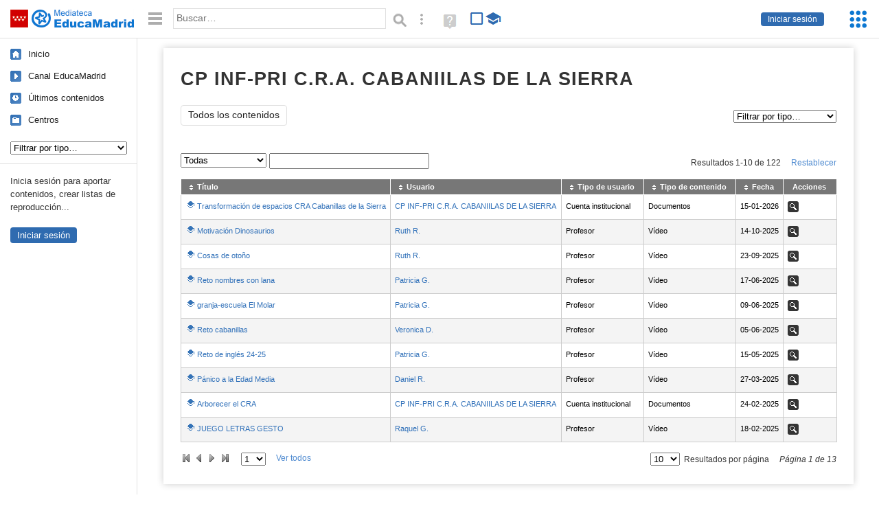

--- FILE ---
content_type: text/html; charset=UTF-8
request_url: https://mediateca.educa.madrid.org/centro/cra.cabanillas
body_size: 66629
content:
<!DOCTYPE html>
<html lang="es">
<head><title>CP INF-PRI C.R.A. CABANIILAS DE LA SIERRA | Mediateca de EducaMadrid</title>
<meta name="viewport" content="width=device-width, initial-scale=1" />
<link rel="shortcut icon" href="/favicon.ico" type="image/x-icon" />
<meta http-equiv="Content-Type" content="text/html; charset=UTF-8" />
<meta name="description" content="Contenidos publicados por CP INF-PRI C.R.A. CABANIILAS DE LA SIERRA en la Mediateca de EducaMadrid." /><meta name="keywords" content="cra.cabanillas,CP INF-PRI C.R.A. CABANIILAS DE LA SIERRA,contenidos educativos,contenidos libres,material didactico" />

<link rel="start" href="/" title="Página principal" />
<link rel="index" href="/" title="Página principal" />
<!--[if lt IE 9]><script type="text/javascript" src="/js/html5.js"></script><![endif]-->
<link rel="stylesheet" type="text/css" href="/css/styles.css?v=110707012026" />
<!--[if lt IE 9]><link rel="stylesheet" type="text/css" href="/css/styles_ieLT9.css" /><![endif]-->
<script src="https://mediateca.educa.madrid.org/js/jquery-1.11.3.min.js"></script>
<script>var projectPath = '/'</script>
<script src="/js/common.js?v=110707012026"></script>
<link href="https://mediateca.educa.madrid.org/arroba.jpg" rel="image_src" /><meta name="twitter:card" content="summary_large_image" />
<meta name="twitter:creator" content="@educamadrid" />
<meta property="og:url" content="https://mediateca.educa.madrid.org/centro/cra.cabanillas" />
<meta property="og:title" content="CP INF-PRI C.R.A. CABANIILAS DE LA SIERRA | Mediateca de EducaMadrid" />
<meta property="og:description" content="Contenidos publicados por CP INF-PRI C.R.A. CABANIILAS DE LA SIERRA en la Mediateca de EducaMadrid." />
<meta property="og:image" content="https://mediateca.educa.madrid.org/arroba.jpg" />

    </head>

</head>
<body class="user school"><script>EducaMadridHead.setBodyClass();</script>
	<div id="site">
		<p id="skipNav"><a href="#content" class="sr-av">Saltar navegación</a></p>
		<div id="header" class="autoclear">
			<p class="logo"><a href="/"><span class="sr-av">Mediateca de EducaMadrid</span></a></p>			
			<p class="links fs">
							<a href="#login" id="login-link" class="action fs" onclick="login.toggle();return false" hidden>Iniciar sesión</a>
				<script>
					(function() {
						function mostrarLogin() {
							var loginLink = document.getElementById("login-link");
							if (loginLink) {
								loginLink.hidden = false;
							}
						}

						if (document.readyState === "loading") {
							document.addEventListener("DOMContentLoaded", mostrarLogin);
						} else {
							mostrarLogin();
						}
					})();
				</script>
						</p>
									<div id="quick-browse">
				<form id="qb" action="/resultados" method="GET" onsubmit="return validation.search()">
				<div>
					<a href="#" id="nav-toggler" class="js-required hide" onclick="toggleNav(this);return false" title="Ocultar menú"><img src="/images/icons/menu.gif" width="22" height="22" alt="Menú" /></a>
					<label for="wb"><span class="sr-av">Palabra o frase: </span><input type="text" name="q" id="wb" title="Busca los t&eacute;rminos en todos los ficheros de la Mediateca" placeholder="Buscar&hellip;" value="" required /></label>
					<input type="image" name="submit" id="wb_submit" src="/images/icons/search.gif" alt="Buscar" />					
					<a href="/buscar" id="adv-search-link" class="fs" title="Búsqueda avanzada"><span class="sr-av">Búsqueda avanzada</span></a>
					<a href="/help/search.html" title="Ayuda para la búsqueda" id="search-help-link" target="_blank"><span class="sr-av">Ayuda (en ventana nueva)</span></a> 
				</div>
				</form>
				<div id="change-mode">		
					<form id="mediatecaModeForm" action="/centro/cra.cabanillas" method="POST">
						<div>
																					<input type="hidden" name="mediatecaMode" value="normal" />
							<input type="image" class="educational-off" title="Activar el modo educativo (sólo contenidos educativos)" alt="Mostrando todos los contenidos. Haz clic para mostrar sólo contenidos educativos." src="/images/icons/search_all.png" />
													</div>
					</form>			
				</div>				
			</div>		
		</div>
		<div id="wrapper" class="autoclear">
			<div id="sidebar">
	<nav id="nav">
		<ul>			
			<li class="home"><a href="/">Inicio</a></li>
			<li class="canal-educamadrid"><a href="/usuario/educamadrid" title="Canal oficial de EducaMadrid">Canal EducaMadrid</a></li>
			<li class="last-contents"><a href="/resultados.php?ultimos=1">&Uacute;ltimos contenidos</a></li>			
				
			
			<li class="last-videos"><a href="/resultados.php?ultimos=1&amp;Type=1&amp;filters=false">Vídeos</a></li><li class="last-images"><a href="/resultados.php?ultimos=1&amp;Type=2&amp;filters=false">Imágenes</a></li><li class="last-audios"><a href="/resultados.php?ultimos=1&amp;Type=3&amp;filters=false">Audios</a></li><li class="d"><a href="/resultados.php?ultimos=1&amp;Type=8&amp;filters=false">Diseños 3D</a></li><li class="s"><a href="/resultados.php?ultimos=1&amp;Type=9&amp;filters=false">Scratch</a></li><li class="epub"><a href="/resultados.php?ultimos=1&amp;Type=11&amp;filters=false">Epub</a></li><li class="rutas"><a href="/resultados.php?ultimos=1&amp;Type=13&amp;filters=false">Rutas</a></li><li class="others"><a href="/resultados.php?ultimos=1&amp;Type=12&amp;filters=false">Documentos</a></li><li class="mapasmentales"><a href="/resultados.php?ultimos=1&amp;Type=14&amp;filters=false">Mapas mentales</a></li><li class="last-album"><a href="/resultados.php?ultimos=1&amp;Type=15&amp;filters=false">Álbumes</a></li><li class="last-codigos"><a href="/resultados.php?ultimos=1&amp;Type=16&amp;filters=false">Códigos</a></li><li class="last-videosinteractivos"><a href="/resultados.php?ultimos=1&amp;Type=17&amp;filters=false">Vídeos interactivos</a></li>		
			<li class="lists"><a href="/resultados.php?ultimos=1&amp;Type=4&amp;filters=false">Listas</a></li>
			<li class="cen"><a href="/centros">Centros</a></li>
					</ul>
	</nav>		<div class="block">
		<p>Inicia sesión para aportar contenidos, crear listas de reproducción...</p>
		<p><a href="#login" class="action" onclick="login.toggle();return false">Iniciar sesión</a></p>					
	</div>
	</div>
			<div id="content-wrapper">
						<div id="content" class="autoclear">
				
	<h1  >CP INF-PRI C.R.A. CABANIILAS DE LA SIERRA</h1>		
		
	<div id="nav-wrapper">
		<nav id="tabs" class="nav-tabs">
			<ul>
								<li  class="current"><a href="/centro/cra.cabanillas/resumen">Todos los contenidos</a></li>
							
			</ul>
		</nav>
		<nav id="visual-nav">
			<span id="visual-nav-desc"></span>
			<ul><li class="videos"><a href="/centro/cra.cabanillas/videos" title="Vídeos (107)"><span>Vídeos</span></a></li><li class="imagenes"><a href="/centro/cra.cabanillas/imagenes" title="Imágenes (2)"><span>Imágenes</span></a></li><li class="documentos"><a href="/centro/cra.cabanillas/documentos" title="Documentos (10)"><span>Documentos</span></a></li><li class="albumes"><a href="/centro/cra.cabanillas/albumes" title="Álbumes (3)"><span>Álbumes</span></a></li></ul>			
		</nav>
	</div><!-- /#nav-wrapper -->
	<script>
		var visualNav = {
			txt : "",
			init : function(){
				var nav = $("#visual-nav");
				var as = $("a",nav);
				var curr = $(".current a",nav);
				if (curr.length==1) {
					this.txt = curr.attr("title");
				} else {
					curr = $("#tabs .current");
					if (curr.length==1) this.txt = curr.text();
				}
				this.txtWrapper = $("#visual-nav-desc");
				this.txtWrapper.html(this.txt);
				as.hover(
					function(){
						visualNav.txtWrapper.html(this.title);
					},
					function(){
						visualNav.txtWrapper.html(visualNav.txt);
					}
				).focus(
					function(){
						visualNav.txtWrapper.html(this.title);
					}
				).blur(
					function(){
						visualNav.txtWrapper.html(visualNav.txt);
					}
				);
			}
		}	
		visualNav.init();
		$(function(){
			if (window.location.href.indexOf("/videos?info=interactivo")!=-1){
				$("#nav-wrapper").after('<p class="msg info-msg" id="interactivo">Haz clic en el botón <span class="msg-icon edit-activities" title="Editar actividades"><span class="sr-av">Editar actividades</span></span> del vídeo que quieras para añadir interacción.</p>');
			}			
		});
	</script>	
				<div id="user-summary">
									
						<div id="user-desc"><p></p></div>
			<div id="user-files">
			<h2  class="sr-av"><strong>Sus archivos</strong>: </h2>

								<div style="display:none">
					<div id="request-comment">
						<form name="requestComment" id="requestComment" action="#" onsubmit="return false">
							<!-- Visibilidad -->
							<div id="visibilityDiv">
							<p>
								<label for="visibility">Visibilidad:</label>														
								<select name="visibility" id="visibility" class="inline-select">
									<option value='0'>Privado (solo podré verlo yo)</option><option value='1'>Público (todos podrán verlo)</option><option value='2'>Sólo usuarios de EducaMadrid</option><option value='6'>Sólo usuarios de EducaMadrid, excepto alumnos</option><option value='3'>Sólo usuarios del Centro</option><option value='4'>Acceso con contraseña</option><option value='5'>Solo visible si se dispone de la URL (la cuenta institucional podrá verlo)</option>						
								</select>
							</p>
							</div>
							<p id="visibilityDivDeny" style="display:none;margin:1em" class="msg info-msg">Los contenidos denegados siempre tienen <strong>visibilidad privada</strong>.</p>
							<p id="passwordOptions" class="form-field">
								<label for="password">Contraseña <span class="req sr">(requerida)</span>:</label>
								<input type="text" name="password" id="password" />		
								<span class="field-expl">Podrá acceder cualquiera que tenga la contraseña, tenga o no cuenta de EducaMadrid.</span>
							</p>
							<script>
								$(function(){
									var passwordOptions = $("#passwordOptions");
									var visibility = $("#visibility");
									visibility.change(function(){
										if (this.value=="4") {
											passwordOptions.slideDown(500,function(){
												$("#password").focus();
											});
										} else {
											passwordOptions.slideUp();
										}
									});									
								});
							</script>
							<!-- / Visibilidad -->
							<p>
								<input type="hidden" name="requestAction" id="requestAction" value="" />
								<input type="hidden" name="requestID" id="requestID" value="" />
								<input type="hidden" name="requesturlajax" id="requesturlajax" value="/ajax.php" />
								<label for="comment"><strong>Añade un comentario</strong> <span class="optional">(opcional)</span></label>
								<textarea name="comment" id="comment" cols="90" rows="8"></textarea>
							</p>
							<p>
								<a href="#" onclick="inlineActions.request(this,'send','/ajax.php');return false" id="sendRequestComment">Finalizar</a>
							</p>
						</form>
					</div>
				</div>
				
								<div id="tablewrapper" class="autoclear js-hidden">
					<table id='table' class='sortable'>
						<thead>
							<tr>
								<th><span>Título </span></th>
																<th><span>Usuario </span></th>
								<th><span>Tipo de usuario </span></th>
																<th><span>Tipo de contenido </span></th>
																<th><span>Fecha </span></th>
								<th class="nosort"><span>Acciones </span></th>
							</tr>
						</thead>
						<tbody>            
							<tr><td><a href='/documentos/q43i4j5hk4hivdmp' class='educational' title='Contenido educativo'>Transformación de espacios CRA Cabanillas de la Sierra</a> </td><td><a href='/centro/cra.cabanillas'>CP INF-PRI C.R.A. CABANIILAS DE LA SIERRA</a> </td><td>Cuenta institucional </td><td>Documentos</td><td class='date'>15-01-2026</td><td><ul class="inline-actions"><li class="view"><a href="/documentos/q43i4j5hk4hivdmp/fs" title="Ver - Transformación de espacios CRA Cabanillas de la Sierra" class="view-documentos" rel="nofollow"><span>Ver</span></a></li></ul></td></tr><tr><td><a href='/video/pyig1vudtprmhci8' class='educational' title='Contenido educativo'>Motivación Dinosaurios </a> </td><td><a href='/usuario/ruth.rodriguezgijon'>Ruth R.</a> </td><td>Profesor </td><td>Vídeo</td><td class='date'>14-10-2025</td><td><ul class="inline-actions"><li class="view"><a href="/video/pyig1vudtprmhci8/fs" title="Ver - Motivación Dinosaurios " class="view-video" rel="nofollow"><span>Ver</span></a></li></ul></td></tr><tr><td><a href='/video/xzax3mw3nani6gl5' class='educational' title='Contenido educativo'>Cosas de otoño</a> </td><td><a href='/usuario/ruth.rodriguezgijon'>Ruth R.</a> </td><td>Profesor </td><td>Vídeo</td><td class='date'>23-09-2025</td><td><ul class="inline-actions"><li class="view"><a href="/video/xzax3mw3nani6gl5/fs" title="Ver - Cosas de otoño" class="view-video" rel="nofollow"><span>Ver</span></a></li></ul></td></tr><tr><td><a href='/video/mq2rfy5xjmwgukvn' class='educational' title='Contenido educativo'>Reto nombres con lana</a> </td><td><a href='/usuario/pgabrielromero'>Patricia G.</a> </td><td>Profesor </td><td>Vídeo</td><td class='date'>17-06-2025</td><td><ul class="inline-actions"><li class="view"><a href="/video/mq2rfy5xjmwgukvn/fs" title="Ver - Reto nombres con lana" class="view-video" rel="nofollow"><span>Ver</span></a></li></ul></td></tr><tr><td><a href='/video/usq367o8hqzk14ur' class='educational' title='Contenido educativo'>granja-escuela El Molar</a> </td><td><a href='/usuario/pgabrielromero'>Patricia G.</a> </td><td>Profesor </td><td>Vídeo</td><td class='date'>09-06-2025</td><td><ul class="inline-actions"><li class="view"><a href="/video/usq367o8hqzk14ur/fs" title="Ver - granja-escuela El Molar" class="view-video" rel="nofollow"><span>Ver</span></a></li></ul></td></tr><tr><td><a href='/video/kmqsagjv8bqp1fjb' class='educational' title='Contenido educativo'>Reto cabanillas</a> </td><td><a href='/usuario/veronica.dominguez8'>Veronica D.</a> </td><td>Profesor </td><td>Vídeo</td><td class='date'>05-06-2025</td><td><ul class="inline-actions"><li class="view"><a href="/video/kmqsagjv8bqp1fjb/fs" title="Ver - Reto cabanillas" class="view-video" rel="nofollow"><span>Ver</span></a></li></ul></td></tr><tr><td><a href='/video/er81gq26mnmjlv86' class='educational' title='Contenido educativo'>Reto de inglés 24-25</a> </td><td><a href='/usuario/pgabrielromero'>Patricia G.</a> </td><td>Profesor </td><td>Vídeo</td><td class='date'>15-05-2025</td><td><ul class="inline-actions"><li class="view"><a href="/video/er81gq26mnmjlv86/fs" title="Ver - Reto de inglés 24-25" class="view-video" rel="nofollow"><span>Ver</span></a></li></ul></td></tr><tr><td><a href='/video/5jw2ri5zmny9tt9v' class='educational' title='Contenido educativo'>Pánico a la Edad Media</a> </td><td><a href='/usuario/druizdiez'>Daniel R.</a> </td><td>Profesor </td><td>Vídeo</td><td class='date'>27-03-2025</td><td><ul class="inline-actions"><li class="view"><a href="/video/5jw2ri5zmny9tt9v/fs" title="Ver - Pánico a la Edad Media" class="view-video" rel="nofollow"><span>Ver</span></a></li></ul></td></tr><tr><td><a href='/documentos/1jmxwtlryz65xj6t' class='educational' title='Contenido educativo'>Arborecer el CRA</a> </td><td><a href='/centro/cra.cabanillas'>CP INF-PRI C.R.A. CABANIILAS DE LA SIERRA</a> </td><td>Cuenta institucional </td><td>Documentos</td><td class='date'>24-02-2025</td><td><ul class="inline-actions"><li class="view"><a href="/documentos/1jmxwtlryz65xj6t/fs" title="Ver - Arborecer el CRA" class="view-documentos" rel="nofollow"><span>Ver</span></a></li></ul></td></tr><tr><td><a href='/video/u5wuyei897hdxbu9' class='educational' title='Contenido educativo'>JUEGO LETRAS GESTO</a> </td><td><a href='/usuario/raquel.gaitan'>Raquel G.</a> </td><td>Profesor </td><td>Vídeo</td><td class='date'>18-02-2025</td><td><ul class="inline-actions"><li class="view"><a href="/video/u5wuyei897hdxbu9/fs" title="Ver - JUEGO LETRAS GESTO" class="view-video" rel="nofollow"><span>Ver</span></a></li></ul></td></tr><tr><td><a href='/video/dpqgmyxpwu4yko2s' class='educational' title='Contenido educativo'>JUEGO LETRAS NOMBRE</a> </td><td><a href='/usuario/raquel.gaitan'>Raquel G.</a> </td><td>Profesor </td><td>Vídeo</td><td class='date'>18-02-2025</td><td><ul class="inline-actions"><li class="view"><a href="/video/dpqgmyxpwu4yko2s/fs" title="Ver - JUEGO LETRAS NOMBRE" class="view-video" rel="nofollow"><span>Ver</span></a></li></ul></td></tr><tr><td><a href='/video/eegcwtoqvyuho7kr'>UN PASEO POR EL CRA DE CABANILLAS</a> </td><td><a href='/centro/cra.cabanillas'>CP INF-PRI C.R.A. CABANIILAS DE LA SIERRA</a> </td><td>Cuenta institucional </td><td>Vídeo</td><td class='date'>14-02-2025</td><td><ul class="inline-actions"><li class="view"><a href="/video/eegcwtoqvyuho7kr/fs" title="Ver - UN PASEO POR EL CRA DE CABANILLAS" class="view-video" rel="nofollow"><span>Ver</span></a></li></ul></td></tr><tr><td><a href='/video/qwuq6ub8fst6uoh2'>Video Cra Cabanillas de la Sierra</a> </td><td><a href='/centro/cra.cabanillas'>CP INF-PRI C.R.A. CABANIILAS DE LA SIERRA</a> </td><td>Cuenta institucional </td><td>Vídeo</td><td class='date'>13-02-2025</td><td><ul class="inline-actions"><li class="view"><a href="/video/qwuq6ub8fst6uoh2/fs" title="Ver - Video Cra Cabanillas de la Sierra" class="view-video" rel="nofollow"><span>Ver</span></a></li></ul></td></tr><tr><td><a href='/video/v4xls77awx4mtdww' class='educational' title='Contenido educativo'>LIPDUB DE LA PAZ 2025</a> </td><td><a href='/usuario/raquel.gaitan'>Raquel G.</a> </td><td>Profesor </td><td>Vídeo</td><td class='date'>07-02-2025</td><td><ul class="inline-actions"><li class="view"><a href="/video/v4xls77awx4mtdww/fs" title="Ver - LIPDUB DE LA PAZ 2025" class="view-video" rel="nofollow"><span>Ver</span></a></li></ul></td></tr><tr><td><a href='/video/hl4v31j67m81eryw' class='educational' title='Contenido educativo'>PRESENTACIÓN CABANILLAS</a> </td><td><a href='/usuario/raquel.gaitan'>Raquel G.</a> </td><td>Profesor </td><td>Vídeo</td><td class='date'>28-01-2025</td><td><ul class="inline-actions"><li class="view"><a href="/video/hl4v31j67m81eryw/fs" title="Ver - PRESENTACIÓN CABANILLAS" class="view-video" rel="nofollow"><span>Ver</span></a></li></ul></td></tr><tr><td><a href='/video/vvagybgn22jjfqtx' class='educational' title='Contenido educativo'>¡RETO CUMPLIDO!</a> </td><td><a href='/usuario/raquel.gaitan'>Raquel G.</a> </td><td>Profesor </td><td>Vídeo</td><td class='date'>28-01-2025</td><td><ul class="inline-actions"><li class="view"><a href="/video/vvagybgn22jjfqtx/fs" title="Ver - ¡RETO CUMPLIDO!" class="view-video" rel="nofollow"><span>Ver</span></a></li></ul></td></tr><tr><td><a href='/video/7z7pkdabzhysg7uu' class='educational' title='Contenido educativo'>reto balanza</a> </td><td><a href='/usuario/pgabrielromero'>Patricia G.</a> </td><td>Profesor </td><td>Vídeo</td><td class='date'>24-11-2024</td><td><ul class="inline-actions"><li class="view"><a href="/video/7z7pkdabzhysg7uu/fs" title="Ver - reto balanza" class="view-video" rel="nofollow"><span>Ver</span></a></li></ul></td></tr><tr><td><a href='/video/sxyhqjrsza7249xs' class='educational' title='Contenido educativo'>Musical 6</a> </td><td><a href='/usuario/nmartinez2'>Nagore M.</a> </td><td>Profesor </td><td>Vídeo</td><td class='date'>11-11-2024</td><td><ul class="inline-actions"><li class="view"><a href="/video/sxyhqjrsza7249xs/fs" title="Ver - Musical 6" class="view-video" rel="nofollow"><span>Ver</span></a></li></ul></td></tr><tr><td><a href='/video/cd4nf367od8u4ni5' class='educational' title='Contenido educativo'>Musical 5</a> </td><td><a href='/usuario/nmartinez2'>Nagore M.</a> </td><td>Profesor </td><td>Vídeo</td><td class='date'>11-11-2024</td><td><ul class="inline-actions"><li class="view"><a href="/video/cd4nf367od8u4ni5/fs" title="Ver - Musical 5" class="view-video" rel="nofollow"><span>Ver</span></a></li></ul></td></tr><tr><td><a href='/video/1s2v8ixry8pfua3m' class='educational' title='Contenido educativo'>Musical 4</a> </td><td><a href='/usuario/nmartinez2'>Nagore M.</a> </td><td>Profesor </td><td>Vídeo</td><td class='date'>11-11-2024</td><td><ul class="inline-actions"><li class="view"><a href="/video/1s2v8ixry8pfua3m/fs" title="Ver - Musical 4" class="view-video" rel="nofollow"><span>Ver</span></a></li></ul></td></tr><tr><td><a href='/video/z2gdxhkzopwg21lp' class='educational' title='Contenido educativo'>musical 3</a> </td><td><a href='/usuario/nmartinez2'>Nagore M.</a> </td><td>Profesor </td><td>Vídeo</td><td class='date'>11-11-2024</td><td><ul class="inline-actions"><li class="view"><a href="/video/z2gdxhkzopwg21lp/fs" title="Ver - musical 3" class="view-video" rel="nofollow"><span>Ver</span></a></li></ul></td></tr><tr><td><a href='/video/a6nrwshzhlcq7w1o' class='educational' title='Contenido educativo'>musical 2</a> </td><td><a href='/usuario/nmartinez2'>Nagore M.</a> </td><td>Profesor </td><td>Vídeo</td><td class='date'>11-11-2024</td><td><ul class="inline-actions"><li class="view"><a href="/video/a6nrwshzhlcq7w1o/fs" title="Ver - musical 2" class="view-video" rel="nofollow"><span>Ver</span></a></li></ul></td></tr><tr><td><a href='/video/co6e24fzxo78v6ud' class='educational' title='Contenido educativo'>MUSICAL 1</a> </td><td><a href='/usuario/nmartinez2'>Nagore M.</a> </td><td>Profesor </td><td>Vídeo</td><td class='date'>11-11-2024</td><td><ul class="inline-actions"><li class="view"><a href="/video/co6e24fzxo78v6ud/fs" title="Ver - MUSICAL 1" class="view-video" rel="nofollow"><span>Ver</span></a></li></ul></td></tr><tr><td><a href='/video/6lez9z2wmefuvs9c'>TERCER TRIMESTRE</a> </td><td><a href='/usuario/manuela.rubiocolmenares'>Manuela R.</a> </td><td>Profesor </td><td>Vídeo</td><td class='date'>29-06-2024</td><td><ul class="inline-actions"><li class="view"><a href="/video/6lez9z2wmefuvs9c/fs" title="Ver - TERCER TRIMESTRE" class="view-video" rel="nofollow"><span>Ver</span></a></li></ul></td></tr><tr><td><a href='/video/9n9c4cil9uq7wyk3'>SEGUNDO TRIMESTRE</a> </td><td><a href='/usuario/manuela.rubiocolmenares'>Manuela R.</a> </td><td>Profesor </td><td>Vídeo</td><td class='date'>19-06-2024</td><td><ul class="inline-actions"><li class="view"><a href="/video/9n9c4cil9uq7wyk3/fs" title="Ver - SEGUNDO TRIMESTRE" class="view-video" rel="nofollow"><span>Ver</span></a></li></ul></td></tr><tr><td><a href='/video/6bms9js7mfpgofv1'>PRIMER TRIMESTRE</a> </td><td><a href='/usuario/manuela.rubiocolmenares'>Manuela R.</a> </td><td>Profesor </td><td>Vídeo</td><td class='date'>19-06-2024</td><td><ul class="inline-actions"><li class="view"><a href="/video/6bms9js7mfpgofv1/fs" title="Ver - PRIMER TRIMESTRE" class="view-video" rel="nofollow"><span>Ver</span></a></li></ul></td></tr><tr><td><a href='/documentos/vcewd2kp7xbavy1i' class='educational' title='Contenido educativo'>Cuestionario Creartes</a> </td><td><a href='/centro/cra.cabanillas'>CP INF-PRI C.R.A. CABANIILAS DE LA SIERRA</a> </td><td>Cuenta institucional </td><td>Documentos</td><td class='date'>19-04-2024</td><td><ul class="inline-actions"><li class="view"><a href="/documentos/vcewd2kp7xbavy1i/fs" title="Ver - Cuestionario Creartes" class="view-documentos" rel="nofollow"><span>Ver</span></a></li></ul></td></tr><tr><td><a href='/documentos/vce1brommax2u583' class='educational' title='Contenido educativo'>Contenido Proyecto aire, tierra y agua</a> </td><td><a href='/centro/cra.cabanillas'>CP INF-PRI C.R.A. CABANIILAS DE LA SIERRA</a> </td><td>Cuenta institucional </td><td>Documentos</td><td class='date'>19-04-2024</td><td><ul class="inline-actions"><li class="view"><a href="/documentos/vce1brommax2u583/fs" title="Ver - Contenido Proyecto aire, tierra y agua" class="view-documentos" rel="nofollow"><span>Ver</span></a></li></ul></td></tr><tr><td><a href='/documentos/abgwuz1rmftvlbxk' class='educational' title='Contenido educativo'>proyecto "Los animales"</a> </td><td><a href='/usuario/pgabrielromero'>Patricia G.</a> </td><td>Profesor </td><td>Documentos</td><td class='date'>05-03-2024</td><td><ul class="inline-actions"><li class="view"><a href="/documentos/abgwuz1rmftvlbxk/fs" title="Ver - proyecto &quot;Los animales&quot;" class="view-documentos" rel="nofollow"><span>Ver</span></a></li></ul></td></tr><tr><td><a href='/documentos/ep77hxefv7292dxk' class='educational' title='Contenido educativo'>proyecto el cuerpo humano y la salud</a> </td><td><a href='/usuario/pgabrielromero'>Patricia G.</a> </td><td>Profesor </td><td>Documentos</td><td class='date'>05-03-2024</td><td><ul class="inline-actions"><li class="view"><a href="/documentos/ep77hxefv7292dxk/fs" title="Ver - proyecto el cuerpo humano y la salud" class="view-documentos" rel="nofollow"><span>Ver</span></a></li></ul></td></tr><tr><td><a href='/video/goozcv389ripugnb'>Innovación metodológica</a> </td><td><a href='/usuario/jeronimo.martinez3'>Jerã³Nimo M.</a> </td><td>Profesor </td><td>Vídeo</td><td class='date'>16-02-2024</td><td><ul class="inline-actions"><li class="view"><a href="/video/goozcv389ripugnb/fs" title="Ver - Innovación metodológica" class="view-video" rel="nofollow"><span>Ver</span></a></li></ul></td></tr><tr><td><a href='/video/3sjto5jlowsg7te8'>Gestión de plataforma de aprendizaje y evaluación</a> </td><td><a href='/usuario/jeronimo.martinez3'>Jerã³Nimo M.</a> </td><td>Profesor </td><td>Vídeo</td><td class='date'>16-02-2024</td><td><ul class="inline-actions"><li class="view"><a href="/video/3sjto5jlowsg7te8/fs" title="Ver - Gestión de plataforma de aprendizaje y evaluación" class="view-video" rel="nofollow"><span>Ver</span></a></li></ul></td></tr><tr><td><a href='/video/1hbkzyb5i7oxm16g' class='educational' title='Contenido educativo'>reto nombres</a> </td><td><a href='/usuario/pgabrielromero'>Patricia G.</a> </td><td>Profesor </td><td>Vídeo</td><td class='date'>12-02-2024</td><td><ul class="inline-actions"><li class="view"><a href="/video/1hbkzyb5i7oxm16g/fs" title="Ver - reto nombres" class="view-video" rel="nofollow"><span>Ver</span></a></li></ul></td></tr><tr><td><a href='/video/3mb2qxf4enp8dloy' class='educational' title='Contenido educativo'>respuesta reto Nava</a> </td><td><a href='/usuario/pgabrielromero'>Patricia G.</a> </td><td>Profesor </td><td>Vídeo</td><td class='date'>11-12-2023</td><td><ul class="inline-actions"><li class="view"><a href="/video/3mb2qxf4enp8dloy/fs" title="Ver - respuesta reto Nava" class="view-video" rel="nofollow"><span>Ver</span></a></li></ul></td></tr><tr><td><a href='/video/wxdna3wla61v753m' class='educational' title='Contenido educativo'>RETO LÓGICO MATEMÁTICAS</a> </td><td><a href='/usuario/raquel.gaitan'>Raquel G.</a> </td><td>Profesor </td><td>Vídeo</td><td class='date'>13-11-2023</td><td><ul class="inline-actions"><li class="view"><a href="/video/wxdna3wla61v753m/fs" title="Ver - RETO LÓGICO MATEMÁTICAS" class="view-video" rel="nofollow"><span>Ver</span></a></li></ul></td></tr><tr><td><a href='/video/xb1nyqh2xla3w2u7' class='educational' title='Contenido educativo'>El huerto escolar como recurso didáctico</a> </td><td><a href='/usuario/lucia.sanchez'>Lucía S.</a> </td><td>Profesor </td><td>Vídeo</td><td class='date'>09-11-2023</td><td><ul class="inline-actions"><li class="view"><a href="/video/xb1nyqh2xla3w2u7/fs" title="Ver - El huerto escolar como recurso didáctico" class="view-video" rel="nofollow"><span>Ver</span></a></li></ul></td></tr><tr><td><a href='/video/7vnxc4t3kk4ude6c' class='educational' title='Contenido educativo'>LMS Lucía Sánchez</a> </td><td><a href='/usuario/lucia.sanchez'>Lucía S.</a> </td><td>Profesor </td><td>Vídeo</td><td class='date'>09-11-2023</td><td><ul class="inline-actions"><li class="view"><a href="/video/7vnxc4t3kk4ude6c/fs" title="Ver - LMS Lucía Sánchez" class="view-video" rel="nofollow"><span>Ver</span></a></li></ul></td></tr><tr><td><a href='/video/or91fa5fdju9xp25' class='educational' title='Contenido educativo'>Video explicativo Presentación Canva</a> </td><td><a href='/usuario/atorcasrenilla'>Alberto T.</a> </td><td>Profesor </td><td>Vídeo</td><td class='date'>23-10-2023</td><td><ul class="inline-actions"><li class="view"><a href="/video/or91fa5fdju9xp25/fs" title="Ver - Video explicativo Presentación Canva" class="view-video" rel="nofollow"><span>Ver</span></a></li></ul></td></tr><tr><td><a href='/video/vbumqz359xi74zp1' class='educational' title='Contenido educativo'>Video explicativo Infografía Canva</a> </td><td><a href='/usuario/atorcasrenilla'>Alberto T.</a> </td><td>Profesor </td><td>Vídeo</td><td class='date'>23-10-2023</td><td><ul class="inline-actions"><li class="view"><a href="/video/vbumqz359xi74zp1/fs" title="Ver - Video explicativo Infografía Canva" class="view-video" rel="nofollow"><span>Ver</span></a></li></ul></td></tr><tr><td><a href='/video/r1mtoreg1ma4wy3n' class='educational' title='Contenido educativo'>Tarea 1</a> </td><td><a href='/usuario/atorcasrenilla'>Alberto T.</a> </td><td>Profesor </td><td>Vídeo</td><td class='date'>22-10-2023</td><td><ul class="inline-actions"><li class="view"><a href="/video/r1mtoreg1ma4wy3n/fs" title="Ver - Tarea 1" class="view-video" rel="nofollow"><span>Ver</span></a></li></ul></td></tr><tr><td><a href='/video/n3l7nd9wum3lhkru' class='educational' title='Contenido educativo'>Evidencia 4 Accesibilidad - subtítulos Lucía Sánchez</a> </td><td><a href='/usuario/lucia.sanchez'>Lucía S.</a> </td><td>Profesor </td><td>Vídeo</td><td class='date'>19-10-2023</td><td><ul class="inline-actions"><li class="view"><a href="/video/n3l7nd9wum3lhkru/fs" title="Ver - Evidencia 4 Accesibilidad - subtítulos Lucía Sánchez" class="view-video" rel="nofollow"><span>Ver</span></a></li></ul></td></tr><tr><td><a href='/video/m9f7iynosg6jxuch' class='educational' title='Contenido educativo'>Evidencia 3 Presentación Gaita</a> </td><td><a href='/usuario/lucia.sanchez'>Lucía S.</a> </td><td>Profesor </td><td>Vídeo</td><td class='date'>16-10-2023</td><td><ul class="inline-actions"><li class="view"><a href="/video/m9f7iynosg6jxuch/fs" title="Ver - Evidencia 3 Presentación Gaita" class="view-video" rel="nofollow"><span>Ver</span></a></li></ul></td></tr><tr><td><a href='/video/v1iq54o7bqjmv9be' class='educational' title='Contenido educativo'>Evidencia 2 Infografía insectos palo</a> </td><td><a href='/usuario/lucia.sanchez'>Lucía S.</a> </td><td>Profesor </td><td>Vídeo</td><td class='date'>16-10-2023</td><td><ul class="inline-actions"><li class="view"><a href="/video/v1iq54o7bqjmv9be/fs" title="Ver - Evidencia 2 Infografía insectos palo" class="view-video" rel="nofollow"><span>Ver</span></a></li></ul></td></tr><tr><td><a href='/video/74fb8vc2v395cxrd' class='educational' title='Contenido educativo'>Evidencia 1 LMS Lucía Sánchez</a> </td><td><a href='/usuario/lucia.sanchez'>Lucía S.</a> </td><td>Profesor </td><td>Vídeo</td><td class='date'>15-10-2023</td><td><ul class="inline-actions"><li class="view"><a href="/video/74fb8vc2v395cxrd/fs" title="Ver - Evidencia 1 LMS Lucía Sánchez" class="view-video" rel="nofollow"><span>Ver</span></a></li></ul></td></tr><tr><td><a href='/video/v91c6ad9sdbcrbnb'>Video Evidencias Contenidos Digitales-3</a> </td><td><a href='/usuario/druizdiez'>Daniel R.</a> </td><td>Profesor </td><td>Vídeo</td><td class='date'>30-07-2023</td><td><ul class="inline-actions"><li class="view"><a href="/video/v91c6ad9sdbcrbnb/fs" title="Ver - Video Evidencias Contenidos Digitales-3" class="view-video" rel="nofollow"><span>Ver</span></a></li></ul></td></tr><tr><td><a href='/video/6o6o15gqpwcqlqzo'>Video Evidencias Contenidos Digitales-2</a> </td><td><a href='/usuario/druizdiez'>Daniel R.</a> </td><td>Profesor </td><td>Vídeo</td><td class='date'>30-07-2023</td><td><ul class="inline-actions"><li class="view"><a href="/video/6o6o15gqpwcqlqzo/fs" title="Ver - Video Evidencias Contenidos Digitales-2" class="view-video" rel="nofollow"><span>Ver</span></a></li></ul></td></tr><tr><td><a href='/video/5xslkfaotyrumab4'>Video Evidencias Contenidos Digitales-1</a> </td><td><a href='/usuario/druizdiez'>Daniel R.</a> </td><td>Profesor </td><td>Vídeo</td><td class='date'>30-07-2023</td><td><ul class="inline-actions"><li class="view"><a href="/video/5xslkfaotyrumab4/fs" title="Ver - Video Evidencias Contenidos Digitales-1" class="view-video" rel="nofollow"><span>Ver</span></a></li></ul></td></tr><tr><td><a href='/video/lr6mhawa2jpa3vcj'>Video evidencias - Gestion plataforma de aprendizaje y evaluacion</a> </td><td><a href='/usuario/druizdiez'>Daniel R.</a> </td><td>Profesor </td><td>Vídeo</td><td class='date'>05-07-2023</td><td><ul class="inline-actions"><li class="view"><a href="/video/lr6mhawa2jpa3vcj/fs" title="Ver - Video evidencias - Gestion plataforma de aprendizaje y evaluacion" class="view-video" rel="nofollow"><span>Ver</span></a></li></ul></td></tr><tr><td><a href='/video/wyptwturgolzzjve' class='educational' title='Contenido educativo'>VIDEO AREA6</a> </td><td><a href='/usuario/raquel.gaitan'>Raquel G.</a> </td><td>Profesor </td><td>Vídeo</td><td class='date'>19-06-2023</td><td><ul class="inline-actions"><li class="view"><a href="/video/wyptwturgolzzjve/fs" title="Ver - VIDEO AREA6" class="view-video" rel="nofollow"><span>Ver</span></a></li></ul></td></tr><tr><td><a href='/video/yc75pzld3lkijjd2' class='educational' title='Contenido educativo'>VIDEO TAREA 6</a> </td><td><a href='/usuario/raquel.gaitan'>Raquel G.</a> </td><td>Profesor </td><td>Vídeo</td><td class='date'>19-06-2023</td><td><ul class="inline-actions"><li class="view"><a href="/video/yc75pzld3lkijjd2/fs" title="Ver - VIDEO TAREA 6" class="view-video" rel="nofollow"><span>Ver</span></a></li></ul></td></tr><tr><td><a href='/video/ykw4rxgc81c7f54p' class='educational' title='Contenido educativo'>Explicación Tarea 6</a> </td><td><a href='/usuario/nmartinez2'>Nagore M.</a> </td><td>Profesor </td><td>Vídeo</td><td class='date'>18-06-2023</td><td><ul class="inline-actions"><li class="view"><a href="/video/ykw4rxgc81c7f54p/fs" title="Ver - Explicación Tarea 6" class="view-video" rel="nofollow"><span>Ver</span></a></li></ul></td></tr><tr><td><a href='/documentos/lr6bpxolyxcrgnh8' class='educational' title='Contenido educativo'>INSTRUCCIONES TAREA 5</a> </td><td><a href='/usuario/nmartinez2'>Nagore M.</a> </td><td>Profesor </td><td>Documentos</td><td class='date'>17-06-2023</td><td><ul class="inline-actions"><li class="view"><a href="/documentos/lr6bpxolyxcrgnh8/fs" title="Ver - INSTRUCCIONES TAREA 5" class="view-documentos" rel="nofollow"><span>Ver</span></a></li></ul></td></tr><tr><td><a href='/documentos/w4h2vrvwkgs1yl9a' class='educational' title='Contenido educativo'>INSTRUCCIONES T5</a> </td><td><a href='/usuario/raquel.gaitan'>Raquel G.</a> </td><td>Profesor </td><td>Documentos</td><td class='date'>11-06-2023</td><td><ul class="inline-actions"><li class="view"><a href="/documentos/w4h2vrvwkgs1yl9a/fs" title="Ver - INSTRUCCIONES T5" class="view-documentos" rel="nofollow"><span>Ver</span></a></li></ul></td></tr><tr><td><a href='/video/6xcluoa7v7berg58' class='educational' title='Contenido educativo'>volcanes</a> </td><td><a href='/usuario/pgabrielromero'>Patricia G.</a> </td><td>Profesor </td><td>Vídeo</td><td class='date'>17-05-2023</td><td><ul class="inline-actions"><li class="view"><a href="/video/6xcluoa7v7berg58/fs" title="Ver - volcanes" class="view-video" rel="nofollow"><span>Ver</span></a></li></ul></td></tr><tr><td><a href='/video/phkziqekdqg7a9wq' class='educational' title='Contenido educativo'>reto lectoescritura</a> </td><td><a href='/usuario/manuela.rubiocolmenares'>Manuela R.</a> </td><td>Profesor </td><td>Vídeo</td><td class='date'>27-01-2023</td><td><ul class="inline-actions"><li class="view"><a href="/video/phkziqekdqg7a9wq/fs" title="Ver - reto lectoescritura" class="view-video" rel="nofollow"><span>Ver</span></a></li></ul></td></tr><tr><td><a href='/album/hmw6p9rfz96cr9cz' class='educational' title='Contenido educativo'>CASTAÑADA</a> </td><td><a href='/centro/cra.cabanillas'>CP INF-PRI C.R.A. CABANIILAS DE LA SIERRA</a> </td><td>Cuenta institucional </td><td>Álbum</td><td class='date'>16-11-2022</td><td><ul class="inline-actions"><li class="view"><a href="/album/hmw6p9rfz96cr9cz/fs" title="Ver - CASTAÑADA" class="view-album" rel="nofollow"><span>Ver</span></a></li></ul></td></tr><tr><td><a href='/album/sry4ac9drgdunc81' class='educational' title='Contenido educativo'>Halloween 2022</a> </td><td><a href='/centro/cra.cabanillas'>CP INF-PRI C.R.A. CABANIILAS DE LA SIERRA</a> </td><td>Cuenta institucional </td><td>Álbum</td><td class='date'>16-11-2022</td><td><ul class="inline-actions"><li class="view"><a href="/album/sry4ac9drgdunc81/fs" title="Ver - Halloween 2022" class="view-album" rel="nofollow"><span>Ver</span></a></li></ul></td></tr><tr><td><a href='/video/sbr42ht9krxlb98m' class='educational' title='Contenido educativo'>reto medida</a> </td><td><a href='/usuario/pgabrielromero'>Patricia G.</a> </td><td>Profesor </td><td>Vídeo</td><td class='date'>15-10-2022</td><td><ul class="inline-actions"><li class="view"><a href="/video/sbr42ht9krxlb98m/fs" title="Ver - reto medida" class="view-video" rel="nofollow"><span>Ver</span></a></li></ul></td></tr><tr><td><a href='/video/ilw7vhvv1pf8clq8'>Vídeo Grupo 5º</a> </td><td><a href='/usuario/beatriz.arance'>Beatriz A.</a> </td><td>Profesor </td><td>Vídeo</td><td class='date'>24-06-2022</td><td><ul class="inline-actions"><li class="view"><a href="/video/ilw7vhvv1pf8clq8/fs" title="Ver - Vídeo Grupo 5º" class="view-video" rel="nofollow"><span>Ver</span></a></li></ul></td></tr><tr><td><a href='/video/4ceu7337ssl2xcco' class='educational' title='Contenido educativo'>RED PLANEA</a> </td><td><a href='/centro/cra.cabanillas'>CP INF-PRI C.R.A. CABANIILAS DE LA SIERRA</a> </td><td>Cuenta institucional </td><td>Vídeo</td><td class='date'>04-04-2022</td><td><ul class="inline-actions"><li class="view"><a href="/video/4ceu7337ssl2xcco/fs" title="Ver - RED PLANEA" class="view-video" rel="nofollow"><span>Ver</span></a></li></ul></td></tr><tr><td><a href='/video/m783w65ufzanoroe' class='educational' title='Contenido educativo'>Primer tramo</a> </td><td><a href='/centro/cra.cabanillas'>CP INF-PRI C.R.A. CABANIILAS DE LA SIERRA</a> </td><td>Cuenta institucional </td><td>Vídeo</td><td class='date'>04-04-2022</td><td><ul class="inline-actions"><li class="view"><a href="/video/m783w65ufzanoroe/fs" title="Ver - Primer tramo" class="view-video" rel="nofollow"><span>Ver</span></a></li></ul></td></tr><tr><td><a href='/video/ejatcup8u1orw6fp' class='educational' title='Contenido educativo'>Educación Infantil</a> </td><td><a href='/centro/cra.cabanillas'>CP INF-PRI C.R.A. CABANIILAS DE LA SIERRA</a> </td><td>Cuenta institucional </td><td>Vídeo</td><td class='date'>04-04-2022</td><td><ul class="inline-actions"><li class="view"><a href="/video/ejatcup8u1orw6fp/fs" title="Ver - Educación Infantil" class="view-video" rel="nofollow"><span>Ver</span></a></li></ul></td></tr><tr><td><a href='/video/35fwirgg6wqblz2r' class='educational' title='Contenido educativo'>RETO LóGICA</a> </td><td><a href='/usuario/nmartinez2'>Nagore M.</a> </td><td>Profesor </td><td>Vídeo</td><td class='date'>29-03-2022</td><td><ul class="inline-actions"><li class="view"><a href="/video/35fwirgg6wqblz2r/fs" title="Ver - RETO LóGICA" class="view-video" rel="nofollow"><span>Ver</span></a></li></ul></td></tr><tr><td><a href='/video/mx2u7shvja8kwezi'>RUTA DORADA</a> </td><td><a href='/usuario/laura.gallego'>Maria Laura G.</a> </td><td>Profesor </td><td>Vídeo</td><td class='date'>26-03-2022</td><td><ul class="inline-actions"><li class="view"><a href="/video/mx2u7shvja8kwezi/fs" title="Ver - RUTA DORADA" class="view-video" rel="nofollow"><span>Ver</span></a></li></ul></td></tr><tr><td><a href='/video/xtpasy8q1i3szmx6' class='educational' title='Contenido educativo'>Reto Navalafuente</a> </td><td><a href='/usuario/laura.gallego'>Maria Laura G.</a> </td><td>Profesor </td><td>Vídeo</td><td class='date'>01-03-2022</td><td><ul class="inline-actions"><li class="view"><a href="/video/xtpasy8q1i3szmx6/fs" title="Ver - Reto Navalafuente" class="view-video" rel="nofollow"><span>Ver</span></a></li></ul></td></tr><tr><td><a href='/video/qkj3fgwzybm6xmid' class='educational' title='Contenido educativo'>AULA I4C CEIP Alfredo Di Stefano</a> </td><td><a href='/usuario/sara.suarez2'>Sara S.</a> </td><td>Profesor </td><td>Vídeo</td><td class='date'>17-02-2022</td><td><ul class="inline-actions"><li class="view"><a href="/video/qkj3fgwzybm6xmid/fs" title="Ver - AULA I4C CEIP Alfredo Di Stefano" class="view-video" rel="nofollow"><span>Ver</span></a></li></ul></td></tr><tr><td><a href='/video/9cc5ir7gsp6q6ri4' class='educational' title='Contenido educativo'>CUENTO HILO ROJO</a> </td><td><a href='/usuario/raquel.gaitan'>Raquel G.</a> </td><td>Profesor </td><td>Vídeo</td><td class='date'>14-02-2022</td><td><ul class="inline-actions"><li class="view"><a href="/video/9cc5ir7gsp6q6ri4/fs" title="Ver - CUENTO HILO ROJO" class="view-video" rel="nofollow"><span>Ver</span></a></li></ul></td></tr><tr><td><a href='/video/radxabdze4xv87l5' class='educational' title='Contenido educativo'>JUEGO LETRAS PARTE3</a> </td><td><a href='/usuario/raquel.gaitan'>Raquel G.</a> </td><td>Profesor </td><td>Vídeo</td><td class='date'>11-02-2022</td><td><ul class="inline-actions"><li class="view"><a href="/video/radxabdze4xv87l5/fs" title="Ver - JUEGO LETRAS PARTE3" class="view-video" rel="nofollow"><span>Ver</span></a></li></ul></td></tr><tr><td><a href='/video/1fjl1phu6siaxdyb' class='educational' title='Contenido educativo'>JUEGO LETRAS PARTE2</a> </td><td><a href='/usuario/raquel.gaitan'>Raquel G.</a> </td><td>Profesor </td><td>Vídeo</td><td class='date'>11-02-2022</td><td><ul class="inline-actions"><li class="view"><a href="/video/1fjl1phu6siaxdyb/fs" title="Ver - JUEGO LETRAS PARTE2" class="view-video" rel="nofollow"><span>Ver</span></a></li></ul></td></tr><tr><td><a href='/video/ph868bupuuezo3ds' class='educational' title='Contenido educativo'>JUEGO DE LETRAS PARTE1</a> </td><td><a href='/usuario/raquel.gaitan'>Raquel G.</a> </td><td>Profesor </td><td>Vídeo</td><td class='date'>11-02-2022</td><td><ul class="inline-actions"><li class="view"><a href="/video/ph868bupuuezo3ds/fs" title="Ver - JUEGO DE LETRAS PARTE1" class="view-video" rel="nofollow"><span>Ver</span></a></li></ul></td></tr><tr><td><a href='/video/8y2hchoe4ybascx5' class='educational' title='Contenido educativo'>DÓNDE ESTÁN LOS NIÑOS PARTE2</a> </td><td><a href='/usuario/raquel.gaitan'>Raquel G.</a> </td><td>Profesor </td><td>Vídeo</td><td class='date'>11-02-2022</td><td><ul class="inline-actions"><li class="view"><a href="/video/8y2hchoe4ybascx5/fs" title="Ver - DÓNDE ESTÁN LOS NIÑOS PARTE2" class="view-video" rel="nofollow"><span>Ver</span></a></li></ul></td></tr><tr><td><a href='/video/3sqcdt8de6g3iwk6' class='educational' title='Contenido educativo'>CANCIÓN ENANITO Y CUENTO LUNA</a> </td><td><a href='/usuario/raquel.gaitan'>Raquel G.</a> </td><td>Profesor </td><td>Vídeo</td><td class='date'>10-02-2022</td><td><ul class="inline-actions"><li class="view"><a href="/video/3sqcdt8de6g3iwk6/fs" title="Ver - CANCIÓN ENANITO Y CUENTO LUNA" class="view-video" rel="nofollow"><span>Ver</span></a></li></ul></td></tr><tr><td><a href='/video/ca8ot4ogztmuauw9' class='educational' title='Contenido educativo'>CUENTO DE LA TEACHER REBECA</a> </td><td><a href='/usuario/raquel.gaitan'>Raquel G.</a> </td><td>Profesor </td><td>Vídeo</td><td class='date'>10-02-2022</td><td><ul class="inline-actions"><li class="view"><a href="/video/ca8ot4ogztmuauw9/fs" title="Ver - CUENTO DE LA TEACHER REBECA" class="view-video" rel="nofollow"><span>Ver</span></a></li></ul></td></tr><tr><td><a href='/video/llkqip67c9ar97uf' class='educational' title='Contenido educativo'>¿DÓNDE ESTÁN LOS PEQUES? PARTE 1</a> </td><td><a href='/usuario/raquel.gaitan'>Raquel G.</a> </td><td>Profesor </td><td>Vídeo</td><td class='date'>10-02-2022</td><td><ul class="inline-actions"><li class="view"><a href="/video/llkqip67c9ar97uf/fs" title="Ver - ¿DÓNDE ESTÁN LOS PEQUES? PARTE 1" class="view-video" rel="nofollow"><span>Ver</span></a></li></ul></td></tr><tr><td><a href='/video/4yzulouhrv17hx1d' class='educational' title='Contenido educativo'>PIEDRAS DE PODER</a> </td><td><a href='/usuario/nmartinez2'>Nagore M.</a> </td><td>Profesor </td><td>Vídeo</td><td class='date'>08-02-2022</td><td><ul class="inline-actions"><li class="view"><a href="/video/4yzulouhrv17hx1d/fs" title="Ver - PIEDRAS DE PODER" class="view-video" rel="nofollow"><span>Ver</span></a></li></ul></td></tr><tr><td><a href='/imagen/an6fgzbjrv38aq78'>Halloween</a> </td><td><a href='/usuario/ana.magarinos'>Ana M.</a> </td><td>Profesor </td><td>Imagen</td><td class='date'>18-01-2022</td><td><ul class="inline-actions"><li class="view"><a href="/imagen/an6fgzbjrv38aq78/fs" title="Ver - Halloween" class="view-image" rel="nofollow"><span>Ver</span></a></li></ul></td></tr><tr><td><a href='/video/gryyjjdtxroeq6yy' class='educational' title='Contenido educativo'>Vídeo Navidad 2021</a> </td><td><a href='/usuario/pgabrielromero'>Patricia G.</a> </td><td>Profesor </td><td>Vídeo</td><td class='date'>23-12-2021</td><td><ul class="inline-actions"><li class="view"><a href="/video/gryyjjdtxroeq6yy/fs" title="Ver - Vídeo Navidad 2021" class="view-video" rel="nofollow"><span>Ver</span></a></li></ul></td></tr><tr><td><a href='/video/xffx9gklu59so6pw' class='educational' title='Contenido educativo'>Navidad 2021</a> </td><td><a href='/usuario/pgabrielromero'>Patricia G.</a> </td><td>Profesor </td><td>Vídeo</td><td class='date'>22-12-2021</td><td><ul class="inline-actions"><li class="view"><a href="/video/xffx9gklu59so6pw/fs" title="Ver - Navidad 2021" class="view-video" rel="nofollow"><span>Ver</span></a></li></ul></td></tr><tr><td><a href='/video/u5lnvmawcksg4v1b' class='educational' title='Contenido educativo'>La guerra del mundo con final</a> </td><td><a href='/usuario/egomez10'>Elsa Marina G.</a> </td><td>Profesor </td><td>Vídeo</td><td class='date'>17-11-2021</td><td><ul class="inline-actions"><li class="view"><a href="/video/u5lnvmawcksg4v1b/fs" title="Ver - La guerra del mundo con final" class="view-video" rel="nofollow"><span>Ver</span></a></li></ul></td></tr><tr><td><a href='/video/q1wmvoowlf7xc8f2' class='educational' title='Contenido educativo'>Los Hombres Lobo y Galaptus</a> </td><td><a href='/usuario/egomez10'>Elsa Marina G.</a> </td><td>Profesor </td><td>Vídeo</td><td class='date'>17-11-2021</td><td><ul class="inline-actions"><li class="view"><a href="/video/q1wmvoowlf7xc8f2/fs" title="Ver - Los Hombres Lobo y Galaptus" class="view-video" rel="nofollow"><span>Ver</span></a></li></ul></td></tr><tr><td><a href='/video/5ogvvyfq4lgumwlm' class='educational' title='Contenido educativo'>Las aventuras de las dos niñas en el circo del fuego</a> </td><td><a href='/usuario/egomez10'>Elsa Marina G.</a> </td><td>Profesor </td><td>Vídeo</td><td class='date'>17-11-2021</td><td><ul class="inline-actions"><li class="view"><a href="/video/5ogvvyfq4lgumwlm/fs" title="Ver - Las aventuras de las dos niñas en el circo del fuego" class="view-video" rel="nofollow"><span>Ver</span></a></li></ul></td></tr><tr><td><a href='/video/o1t4ntsi6bpc3ixj' class='educational' title='Contenido educativo'>Los súper niños contra los alienígenas</a> </td><td><a href='/usuario/egomez10'>Elsa Marina G.</a> </td><td>Profesor </td><td>Vídeo</td><td class='date'>17-11-2021</td><td><ul class="inline-actions"><li class="view"><a href="/video/o1t4ntsi6bpc3ixj/fs" title="Ver - Los súper niños contra los alienígenas" class="view-video" rel="nofollow"><span>Ver</span></a></li></ul></td></tr><tr><td><a href='/video/na2r86ubvvnzoj4i' class='educational' title='Contenido educativo'>PISCINA DE OTOÑO</a> </td><td><a href='/usuario/raquel.gaitan'>Raquel G.</a> </td><td>Profesor </td><td>Vídeo</td><td class='date'>14-11-2021</td><td><ul class="inline-actions"><li class="view"><a href="/video/na2r86ubvvnzoj4i/fs" title="Ver - PISCINA DE OTOÑO" class="view-video" rel="nofollow"><span>Ver</span></a></li></ul></td></tr><tr><td><a href='/video/rruxfrz28tvntigx' class='educational' title='Contenido educativo'>Baile fin de curso</a> </td><td><a href='/usuario/laura.gallego'>Maria Laura G.</a> </td><td>Profesor </td><td>Vídeo</td><td class='date'>26-06-2021</td><td><ul class="inline-actions"><li class="view"><a href="/video/rruxfrz28tvntigx/fs" title="Ver - Baile fin de curso" class="view-video" rel="nofollow"><span>Ver</span></a></li></ul></td></tr><tr><td><a href='/video/trta4nxgf3lk9v9b' class='educational' title='Contenido educativo'>BAILE 1º EP</a> </td><td><a href='/usuario/mariana.sanchez'>Mariana S.</a> </td><td>Profesor </td><td>Vídeo</td><td class='date'>24-06-2021</td><td><ul class="inline-actions"><li class="view"><a href="/video/trta4nxgf3lk9v9b/fs" title="Ver - BAILE 1º EP" class="view-video" rel="nofollow"><span>Ver</span></a></li></ul></td></tr><tr><td><a href='/video/lio76wk6lxqbf5im' class='educational' title='Contenido educativo'>festival nava 4º</a> </td><td><a href='/usuario/mariana.sanchez'>Mariana S.</a> </td><td>Profesor </td><td>Vídeo</td><td class='date'>24-06-2021</td><td><ul class="inline-actions"><li class="view"><a href="/video/lio76wk6lxqbf5im/fs" title="Ver - festival nava 4º" class="view-video" rel="nofollow"><span>Ver</span></a></li></ul></td></tr><tr><td><a href='/video/ivpffe21tjzo2v5k' class='educational' title='Contenido educativo'>CUMPLE DE EYÉN</a> </td><td><a href='/usuario/laura.gallego'>Maria Laura G.</a> </td><td>Profesor </td><td>Vídeo</td><td class='date'>22-06-2021</td><td><ul class="inline-actions"><li class="view"><a href="/video/ivpffe21tjzo2v5k/fs" title="Ver - CUMPLE DE EYÉN" class="view-video" rel="nofollow"><span>Ver</span></a></li></ul></td></tr><tr><td><a href='/video/ujl4nwqncfp5g1i6' class='educational' title='Contenido educativo'>Flores de hielo</a> </td><td><a href='/usuario/laura.gallego'>Maria Laura G.</a> </td><td>Profesor </td><td>Vídeo</td><td class='date'>17-06-2021</td><td><ul class="inline-actions"><li class="view"><a href="/video/ujl4nwqncfp5g1i6/fs" title="Ver - Flores de hielo" class="view-video" rel="nofollow"><span>Ver</span></a></li></ul></td></tr><tr><td><a href='/video/d85thatpkwf4zope' class='educational' title='Contenido educativo'>y, por fin, erupciona el volcán </a> </td><td><a href='/usuario/laura.gallego'>Maria Laura G.</a> </td><td>Profesor </td><td>Vídeo</td><td class='date'>17-06-2021</td><td><ul class="inline-actions"><li class="view"><a href="/video/d85thatpkwf4zope/fs" title="Ver - y, por fin, erupciona el volcán " class="view-video" rel="nofollow"><span>Ver</span></a></li></ul></td></tr><tr><td><a href='/video/yzlh2jlht3p2jkgl' class='educational' title='Contenido educativo'>PRECUMPLE DIEGO</a> </td><td><a href='/usuario/laura.gallego'>Maria Laura G.</a> </td><td>Profesor </td><td>Vídeo</td><td class='date'>17-06-2021</td><td><ul class="inline-actions"><li class="view"><a href="/video/yzlh2jlht3p2jkgl/fs" title="Ver - PRECUMPLE DIEGO" class="view-video" rel="nofollow"><span>Ver</span></a></li></ul></td></tr><tr><td><a href='/video/zuxwawujqvp9dhbn' class='educational' title='Contenido educativo'>PRECUMPLE HÉCTOR</a> </td><td><a href='/usuario/laura.gallego'>Maria Laura G.</a> </td><td>Profesor </td><td>Vídeo</td><td class='date'>17-06-2021</td><td><ul class="inline-actions"><li class="view"><a href="/video/zuxwawujqvp9dhbn/fs" title="Ver - PRECUMPLE HÉCTOR" class="view-video" rel="nofollow"><span>Ver</span></a></li></ul></td></tr><tr><td><a href='/video/t1ivrusarl9mnn1g' class='educational' title='Contenido educativo'>PRECUMPLE DE JORGE</a> </td><td><a href='/usuario/laura.gallego'>Maria Laura G.</a> </td><td>Profesor </td><td>Vídeo</td><td class='date'>17-06-2021</td><td><ul class="inline-actions"><li class="view"><a href="/video/t1ivrusarl9mnn1g/fs" title="Ver - PRECUMPLE DE JORGE" class="view-video" rel="nofollow"><span>Ver</span></a></li></ul></td></tr><tr><td><a href='/album/9fa9j8vnnrzkop7t'>Fotos de 6º 2016-2021</a> </td><td><a href='/usuario/lucia.sanchez'>Lucía S.</a> </td><td>Profesor </td><td>Álbum</td><td class='date'>10-06-2021</td><td><ul class="inline-actions"><li class="view"><a href="/album/9fa9j8vnnrzkop7t/fs" title="Ver - Fotos de 6º 2016-2021" class="view-album" rel="nofollow"><span>Ver</span></a></li></ul></td></tr><tr><td><a href='/imagen/72p6rjc6trzc58ik'>Vitro</a> </td><td><a href='/usuario/lucia.sanchez'>Lucía S.</a> </td><td>Profesor </td><td>Imagen</td><td class='date'>08-06-2021</td><td><ul class="inline-actions"><li class="view"><a href="/imagen/72p6rjc6trzc58ik/fs" title="Ver - Vitro" class="view-image" rel="nofollow"><span>Ver</span></a></li></ul></td></tr><tr><td><a href='/video/wis3mswrcwgwaho9' class='educational' title='Contenido educativo'>Hasta siempre, Dani</a> </td><td><a href='/usuario/laura.gallego'>Maria Laura G.</a> </td><td>Profesor </td><td>Vídeo</td><td class='date'>01-05-2021</td><td><ul class="inline-actions"><li class="view"><a href="/video/wis3mswrcwgwaho9/fs" title="Ver - Hasta siempre, Dani" class="view-video" rel="nofollow"><span>Ver</span></a></li></ul></td></tr><tr><td><a href='/video/xa2lipl67w36zked' class='educational' title='Contenido educativo'>Cumple de Vera</a> </td><td><a href='/usuario/laura.gallego'>Maria Laura G.</a> </td><td>Profesor </td><td>Vídeo</td><td class='date'>25-04-2021</td><td><ul class="inline-actions"><li class="view"><a href="/video/xa2lipl67w36zked/fs" title="Ver - Cumple de Vera" class="view-video" rel="nofollow"><span>Ver</span></a></li></ul></td></tr><tr><td><a href='/video/h4o6ze86m48ddmoc'>Ampa</a> </td><td><a href='/usuario/laura.gallego'>Maria Laura G.</a> </td><td>Profesor </td><td>Vídeo</td><td class='date'>21-04-2021</td><td><ul class="inline-actions"><li class="view"><a href="/video/h4o6ze86m48ddmoc/fs" title="Ver - Ampa" class="view-video" rel="nofollow"><span>Ver</span></a></li></ul></td></tr><tr><td><a href='/video/nftecfgzz4hdpw1g'>casita</a> </td><td><a href='/usuario/laura.gallego'>Maria Laura G.</a> </td><td>Profesor </td><td>Vídeo</td><td class='date'>21-04-2021</td><td><ul class="inline-actions"><li class="view"><a href="/video/nftecfgzz4hdpw1g/fs" title="Ver - casita" class="view-video" rel="nofollow"><span>Ver</span></a></li></ul></td></tr><tr><td><a href='/video/huia3okwgw8klvdy' class='educational' title='Contenido educativo'>Empezamos proyecto</a> </td><td><a href='/usuario/laura.gallego'>Maria Laura G.</a> </td><td>Profesor </td><td>Vídeo</td><td class='date'>25-03-2021</td><td><ul class="inline-actions"><li class="view"><a href="/video/huia3okwgw8klvdy/fs" title="Ver - Empezamos proyecto" class="view-video" rel="nofollow"><span>Ver</span></a></li></ul></td></tr><tr><td><a href='/video/egxyuwgdxgjl1peq' class='educational' title='Contenido educativo'>Yo soy Ratón</a> </td><td><a href='/usuario/laura.gallego'>Maria Laura G.</a> </td><td>Profesor </td><td>Vídeo</td><td class='date'>24-03-2021</td><td><ul class="inline-actions"><li class="view"><a href="/video/egxyuwgdxgjl1peq/fs" title="Ver - Yo soy Ratón" class="view-video" rel="nofollow"><span>Ver</span></a></li></ul></td></tr><tr><td><a href='/video/ayx5hma1gkf36rum' class='educational' title='Contenido educativo'>CARNAVAL</a> </td><td><a href='/usuario/laura.gallego'>Maria Laura G.</a> </td><td>Profesor </td><td>Vídeo</td><td class='date'>12-02-2021</td><td><ul class="inline-actions"><li class="view"><a href="/video/ayx5hma1gkf36rum/fs" title="Ver - CARNAVAL" class="view-video" rel="nofollow"><span>Ver</span></a></li></ul></td></tr><tr><td><a href='/documentos/flhmu8jfhecbcrol'>Actividad 1 mediateca coordinadores</a> </td><td><a href='/usuario/esperanza.gonzalezfernandez'>Esperanza G.</a> </td><td>Profesor </td><td>Documentos</td><td class='date'>23-01-2021</td><td><ul class="inline-actions"><li class="view"><a href="/documentos/flhmu8jfhecbcrol/fs" title="Ver - Actividad 1 mediateca coordinadores" class="view-documentos" rel="nofollow"><span>Ver</span></a></li></ul></td></tr><tr><td><a href='/documentos/xk7i9t4o7jad6kzm'>Herramientas</a> </td><td><a href='/usuario/laura.gallego'>Maria Laura G.</a> </td><td>Profesor </td><td>Documentos</td><td class='date'>22-01-2021</td><td><ul class="inline-actions"><li class="view"><a href="/documentos/xk7i9t4o7jad6kzm/fs" title="Ver - Herramientas" class="view-documentos" rel="nofollow"><span>Ver</span></a></li></ul></td></tr><tr><td><a href='/video/k5w8mkeli9j6gus9' class='educational' title='Contenido educativo'>Reflexión final</a> </td><td><a href='/usuario/aseguidomartin'>Alba S.</a> </td><td>Profesor </td><td>Vídeo</td><td class='date'>19-01-2021</td><td><ul class="inline-actions"><li class="view"><a href="/video/k5w8mkeli9j6gus9/fs" title="Ver - Reflexión final" class="view-video" rel="nofollow"><span>Ver</span></a></li></ul></td></tr><tr><td><a href='/video/41p4lpptkig6fq2z' class='educational' title='Contenido educativo'>Estados del agua</a> </td><td><a href='/usuario/aseguidomartin'>Alba S.</a> </td><td>Profesor </td><td>Vídeo</td><td class='date'>15-01-2021</td><td><ul class="inline-actions"><li class="view"><a href="/video/41p4lpptkig6fq2z/fs" title="Ver - Estados del agua" class="view-video" rel="nofollow"><span>Ver</span></a></li></ul></td></tr><tr><td><a href='/video/qhjbez3kqj6nxtqf' class='educational' title='Contenido educativo'>Cuento de nieve</a> </td><td><a href='/usuario/laura.gallego'>Maria Laura G.</a> </td><td>Profesor </td><td>Vídeo</td><td class='date'>15-01-2021</td><td><ul class="inline-actions"><li class="view"><a href="/video/qhjbez3kqj6nxtqf/fs" title="Ver - Cuento de nieve" class="view-video" rel="nofollow"><span>Ver</span></a></li></ul></td></tr><tr><td><a href='/video/62nyz3bvmr8l99x6' class='educational' title='Contenido educativo'>Tutorial</a> </td><td><a href='/usuario/aseguidomartin'>Alba S.</a> </td><td>Profesor </td><td>Vídeo</td><td class='date'>13-01-2021</td><td><ul class="inline-actions"><li class="view"><a href="/video/62nyz3bvmr8l99x6/fs" title="Ver - Tutorial" class="view-video" rel="nofollow"><span>Ver</span></a></li></ul></td></tr><tr><td><a href='/video/1iygpsou7j7ybtes'>Canción del Invierno</a> </td><td><a href='/usuario/laura.gallego'>Maria Laura G.</a> </td><td>Profesor </td><td>Vídeo</td><td class='date'>13-01-2021</td><td><ul class="inline-actions"><li class="view"><a href="/video/1iygpsou7j7ybtes/fs" title="Ver - Canción del Invierno" class="view-video" rel="nofollow"><span>Ver</span></a></li></ul></td></tr><tr><td><a href='/video/lvlvpj6hgtzewzlh' class='educational' title='Contenido educativo'>Pintando en film</a> </td><td><a href='/usuario/aseguidomartin'>Alba S.</a> </td><td>Profesor </td><td>Vídeo</td><td class='date'>11-01-2021</td><td><ul class="inline-actions"><li class="view"><a href="/video/lvlvpj6hgtzewzlh/fs" title="Ver - Pintando en film" class="view-video" rel="nofollow"><span>Ver</span></a></li></ul></td></tr><tr><td><a href='/video/xnyt5y35su4ocens' class='educational' title='Contenido educativo'>2. Carrera solidaria </a> </td><td><a href='/usuario/aseguidomartin'>Alba S.</a> </td><td>Profesor </td><td>Vídeo</td><td class='date'>11-01-2021</td><td><ul class="inline-actions"><li class="view"><a href="/video/xnyt5y35su4ocens/fs" title="Ver - 2. Carrera solidaria " class="view-video" rel="nofollow"><span>Ver</span></a></li></ul></td></tr><tr><td><a href='/video/jfp24y8nnhav7pwd' class='educational' title='Contenido educativo'>Carrera solidaria</a> </td><td><a href='/usuario/aseguidomartin'>Alba S.</a> </td><td>Profesor </td><td>Vídeo</td><td class='date'>11-01-2021</td><td><ul class="inline-actions"><li class="view"><a href="/video/jfp24y8nnhav7pwd/fs" title="Ver - Carrera solidaria" class="view-video" rel="nofollow"><span>Ver</span></a></li></ul></td></tr><tr><td><a href='/video/1wb3fj6lheqd737v' class='educational' title='Contenido educativo'>Canción de inglés 2.</a> </td><td><a href='/usuario/aseguidomartin'>Alba S.</a> </td><td>Profesor </td><td>Vídeo</td><td class='date'>11-01-2021</td><td><ul class="inline-actions"><li class="view"><a href="/video/1wb3fj6lheqd737v/fs" title="Ver - Canción de inglés 2." class="view-video" rel="nofollow"><span>Ver</span></a></li></ul></td></tr><tr><td><a href='/video/mh9pab17kzxt7ouv' class='educational' title='Contenido educativo'>Canción de inglés 1.</a> </td><td><a href='/usuario/aseguidomartin'>Alba S.</a> </td><td>Profesor </td><td>Vídeo</td><td class='date'>11-01-2021</td><td><ul class="inline-actions"><li class="view"><a href="/video/mh9pab17kzxt7ouv/fs" title="Ver - Canción de inglés 1." class="view-video" rel="nofollow"><span>Ver</span></a></li></ul></td></tr><tr><td><a href='/video/j2cnmeyxo12lzd3o'>Video de Navidad (C.R.A. Cabanillas de la Sierra - Valdemanco)</a> </td><td><a href='/usuario/mhernandez29'>Montserrat Sofía H.</a> </td><td>Profesor </td><td>Vídeo</td><td class='date'>24-12-2020</td><td><ul class="inline-actions"><li class="view"><a href="/video/j2cnmeyxo12lzd3o/fs" title="Ver - Video de Navidad (C.R.A. Cabanillas de la Sierra - Valdemanco)" class="view-video" rel="nofollow"><span>Ver</span></a></li></ul></td></tr><tr><td><a href='/video/5fcv7zzi8ppg6rcx' class='educational' title='Contenido educativo'>Festival de Navidad Confinado</a> </td><td><a href='/usuario/laura.gallego'>Maria Laura G.</a> </td><td>Profesor </td><td>Vídeo</td><td class='date'>23-12-2020</td><td><ul class="inline-actions"><li class="view"><a href="/video/5fcv7zzi8ppg6rcx/fs" title="Ver - Festival de Navidad Confinado" class="view-video" rel="nofollow"><span>Ver</span></a></li></ul></td></tr><tr><td><a href='/video/sllrspr4bmuoapxd' class='educational' title='Contenido educativo'>Cumple Aura</a> </td><td><a href='/usuario/laura.gallego'>Maria Laura G.</a> </td><td>Profesor </td><td>Vídeo</td><td class='date'>22-12-2020</td><td><ul class="inline-actions"><li class="view"><a href="/video/sllrspr4bmuoapxd/fs" title="Ver - Cumple Aura" class="view-video" rel="nofollow"><span>Ver</span></a></li></ul></td></tr><tr><td><a href='/video/qtz3ypkq3xgrkftw'>Día del Maestro</a> </td><td><a href='/usuario/alberto.gutierrez'>Alberto G.</a> </td><td>Profesor </td><td>Vídeo</td><td class='date'>26-11-2020</td><td><ul class="inline-actions"><li class="view"><a href="/video/qtz3ypkq3xgrkftw/fs" title="Ver - Día del Maestro" class="view-video" rel="nofollow"><span>Ver</span></a></li></ul></td></tr><tr><td><a href='/video/jd4lrv573gdsa8ad' class='educational' title='Contenido educativo'>Baile de Halloween</a> </td><td><a href='/usuario/mguitianmunoz'>Mari Angeles G.</a> </td><td>Profesor </td><td>Vídeo</td><td class='date'>05-11-2020</td><td><ul class="inline-actions"><li class="view"><a href="/video/jd4lrv573gdsa8ad/fs" title="Ver - Baile de Halloween" class="view-video" rel="nofollow"><span>Ver</span></a></li></ul></td></tr><tr><td><a href='/video/shvlsnp991ym8v3u'>Samhain</a> </td><td><a href='/usuario/laura.gallego'>Maria Laura G.</a> </td><td>Profesor </td><td>Vídeo</td><td class='date'>31-10-2020</td><td><ul class="inline-actions"><li class="view"><a href="/video/shvlsnp991ym8v3u/fs" title="Ver - Samhain" class="view-video" rel="nofollow"><span>Ver</span></a></li></ul></td></tr><tr><td><a href='/video/68ror1i2ssnjqfeq' class='educational' title='Contenido educativo'>Deshabilitar invitados en el Aula Virtual</a> </td><td><a href='/usuario/alberto.gutierrez'>Alberto G.</a> </td><td>Profesor </td><td>Vídeo</td><td class='date'>15-10-2020</td><td><ul class="inline-actions"><li class="view"><a href="/video/68ror1i2ssnjqfeq/fs" title="Ver - Deshabilitar invitados en el Aula Virtual" class="view-video" rel="nofollow"><span>Ver</span></a></li></ul></td></tr><tr><td><a href='/video/h7fdmiw86gdvhbo4'>Reunión 1ºT</a> </td><td><a href='/usuario/laura.gallego'>Maria Laura G.</a> </td><td>Profesor </td><td>Vídeo</td><td class='date'>13-10-2020</td><td><ul class="inline-actions"><li class="view"><a href="/video/h7fdmiw86gdvhbo4/fs" title="Ver - Reunión 1ºT" class="view-video" rel="nofollow"><span>Ver</span></a></li></ul></td></tr><tr><td><a href='/video/wrdlfo9ddb7347es'>III JORNADAS INTERCULTURALES CRA Cabanillas de la Sierra</a> </td><td><a href='/usuario/laura.gallego'>Maria Laura G.</a> </td><td>Profesor </td><td>Vídeo</td><td class='date'>15-06-2020</td><td><ul class="inline-actions"><li class="view"><a href="/video/wrdlfo9ddb7347es/fs" title="Ver - III JORNADAS INTERCULTURALES CRA Cabanillas de la Sierra" class="view-video" rel="nofollow"><span>Ver</span></a></li></ul></td></tr>						</tbody>
					</table>        
				</div>

				<script>
				// HACER!!!! if (isset($_GET['estado']) AND ($_GET['estado'] == "pendientes"))  -> crear el filtro en la tabla con "Sin moderar"
				$(function(){
					tableSorter.init('table');
				});
				</script>
							</div><!-- /user-files -->
		</div><!-- /user-summary -->
			</div><!-- /#content -->
		<hr />
		<div id="emCommonFooter">
			<div class="content-wrapper">
				<p><a href="https://www.educa2.madrid.org/educamadrid/"><strong>EducaMadrid</strong></a>, Plataforma Educativa de la <a href="https://www.comunidad.madrid">Comunidad de Madrid</a></p>
			</div>
		</div>		
		<div id="footer">
			<ul>
				<li><a href="/accesibilidad">Accesibilidad</a></li>
				<li><a href="/mapa-web">Mapa<span class="hr-only"> web</span></a></li>
				<li><a href="/aviso-legal">Aviso<span class="hr-only"> legal</span></a></li>
				<li><a href="/contacto" rel="nofollow" id="contact-link">Contacto</a></li>
			</ul>
		</div>		
		</div><!-- /#content-wrapper -->
	</div><!-- /#wrapper -->
</div>
<div id="login" class="js-hidden">
	<div id="login-w">
		<form action='https://mediateca.educa.madrid.org/centro/cra.cabanillas' method='post' id="login-form">
			<p><label for="nombreuser"><span>Usuario: </span><input type='text' size='15' maxlength='100' name='user' id='nombreuser' /></label></p>
			<p><label for="passuser"><span>Contrase&ntilde;a: </span><input type='password' size='15' maxlength='50' name='pass' id="passuser" /></label></p>
			<p class="submit">
				<input type="submit" name="enter" id="enter" value="Acceder" />
				<input type="button" name="doNotEnter" id="doNotEnter" value="Cancelar" onclick="login.toggle()" class="js-required" />
			</p>
		</form>
		<p id="who"><a href="http://www.educa2.madrid.org/educamadrid/" target="_blank">Plataforma Educativa EducaMadrid</a></p>
	</div>
</div>
<script>domIsLoaded()</script></body></html>